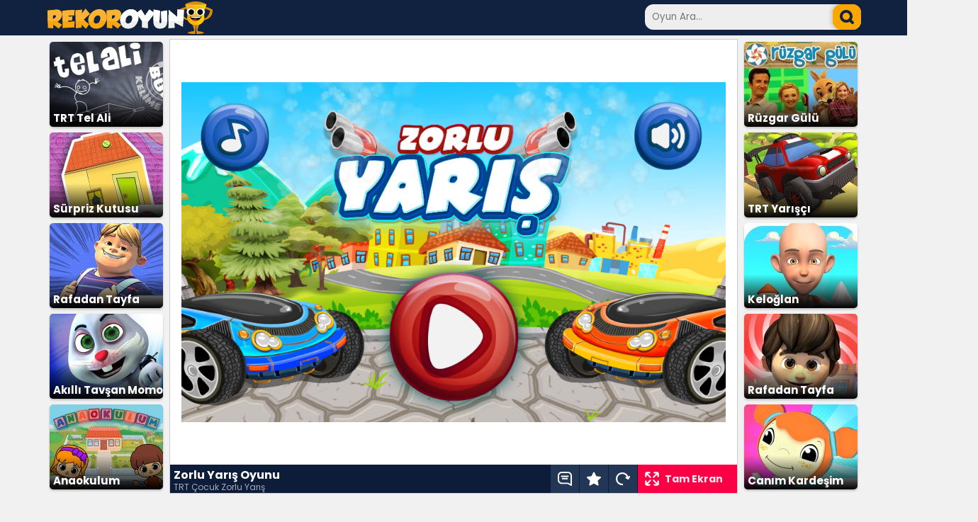

--- FILE ---
content_type: text/html; charset=UTF-8
request_url: https://www.rekoroyun.com/zorlu-yaris.html
body_size: 8834
content:
<!DOCTYPE html>
<html lang="tr-TR">
<head>
<title>Zorlu Yarış Oyunu Oyna</title>
<meta name="description" content="Zorlu yarış oyna ve TRT çocuk çizgi filmindeki gibi parkurdaki paraları topla. Arazi arabanı yeni parçalarla geliştirerek zorlu yarış oyunu oyna.">
<meta name="keyword" content="zorlu yarış oyna, zorlu yarış oyunu oyna, trt çocuk">
<meta charset="UTF-8">
<link rel="icon" type="image/x-icon" href="https://www.rekoroyun.com/fav-ico.png">
<link rel="image_src" href="https://www.rekoroyun.com/resim/zorlu-yaris.jpg">
<link rel="canonical" href="https://www.rekoroyun.com/zorlu-yaris.html">
<meta property="og:url" content="https://www.rekoroyun.com/zorlu-yaris.html">
<link rel="preconnect" href="https://fonts.googleapis.com">
<link rel="preconnect" href="https://fonts.gstatic.com" crossorigin>
<link href="https://fonts.googleapis.com/css2?family=Poppins:wght@400;500;700&display=swap" rel="stylesheet">
<meta name="viewport" content="width=device-width, initial-scale=1.00">
<link href="/style.css?ver=2.03" rel="stylesheet" type="text/css">
</head>
<body>
<div class="header">
<div class="header-ic">
	<div class="logo">
	<a href="https://www.rekoroyun.com/" title="Oyunlar"><img src="/img/logo.svg" height="46" width="233" alt="Oyunlar"></a>
	</div>
	<div class="search">
	<form method="get" action="https://www.rekoroyun.com/">
		<input type="text" class="ara-kutu" placeholder="Oyun Ara..." name="ara" id="ara">
		<input type="submit" class="ara-button" aria-label="arama" value="">
	</form>
	</div>
</div>
</div>
<div class="main">
<div class="oyun">
	<div class="oyun-encok left">
		<ul class="oyun-liste benzer">
	<li class="oyun-kutu"><a href="/trt-tel-ali.html" title="TRT Tel Ali"><img src="/resim/160/trt-tel-ali.jpg" alt="TRT Tel Ali Oyna" width="160" height="120" ><span class="shadow"></span><span>TRT Tel Ali</span></a></li>
	<li class="oyun-kutu"><a href="/surpriz-kutusu.html" title="Sürpriz Kutusu"><img src="/resim/160/surpriz-kutusu.jpg" alt="Sürpriz Kutusu Oyna" width="160" height="120" ><span class="shadow"></span><span>Sürpriz Kutusu</span></a></li>
	<li class="oyun-kutu"><a href="/rafadan-tayfa-mahalle-meselesi.html" title="Rafadan Tayfa Mahalle Meselesi"><img src="/resim/160/rafadan-tayfa-mahalle-meselesi.jpg" alt="Rafadan Tayfa Mahalle Meselesi Oyna" width="160" height="120" ><span class="shadow"></span><span>Rafadan Tayfa Mahalle Meselesi</span></a></li>
	<li class="oyun-kutu"><a href="/akilli-tavsan-momo.html" title="Akıllı Tavşan Momo"><img src="/resim/160/akilli-tavsan-momo.jpg" alt="Akıllı Tavşan Momo Oyna" width="160" height="120" ><span class="shadow"></span><span>Akıllı Tavşan Momo</span></a></li>
	<li class="oyun-kutu"><a href="/anaokulum.html" title="Anaokulum"><img src="/resim/160/anaokulum.jpg" alt="Anaokulum Oyna" width="160" height="120" ><span class="shadow"></span><span>Anaokulum</span></a></li>
</ul>	</div>
	<div class="oyun-ekran">
		<div id="game-container">
					<iframe id="oyun" title="oyun" src=" https://cdn-o.pr.trt.com.tr/games/guncel-zorluyaris/index.html" width="800" height="600" allow="autoplay" referrerpolicy="strict-origin-when-cross-origin" allowfullscreen></iframe>
		
			<script type="2c434e22eceb79edc8de8620-text/javascript">
			function frameBoyut(){
				var oran;
				oran=document.getElementById('oyun').offsetWidth/1000;
				if(document.getElementById('oyun').offsetWidth>1000)oran=document.getElementById('oyun').offsetHeight/750;
				var fra = document.getElementById('oyun');
				fra.style.width='1000px';
				fra.style.height='750px';
				fra.style.transform ='scale('+oran+')';
				fra.style.transformOrigin = '0 0';
				fra.style.marginLeft=0;
				if(oran*1000>800)fra.style.marginLeft=((document.getElementById('oyun').offsetWidth-(fra.offsetWidth*oran))/2)+'px';
				fra.style.marginTop='0px';
			}
			frameBoyut();
			window.addEventListener('resize', frameBoyut);

			</script>
					</div>
		<div class="oyun-alt">
			<div class="oyun-bilgi">
				<h1>Zorlu Yarış Oyunu</h1>
								<span>TRT Çocuk Zorlu Yarış</span>
							</div>
			<div class="oyun-buttons">
				<a href="#yorumlar"><div class="yorumlar" title="Yorumlar"></div></a>
				<div class="kaydet" onclick="if (!window.__cfRLUnblockHandlers) return false; setCookie('rekoroyun-kayit','625',365)" title="Favorilere Ekle / Çıkart" data-cf-modified-2c434e22eceb79edc8de8620-=""></div>
				<div class="yenile" onclick="if (!window.__cfRLUnblockHandlers) return false; document.getElementById('oyun').src += ''" title="Oyunu Yeniden Başlat" data-cf-modified-2c434e22eceb79edc8de8620-=""></div>
				<div class="full" onclick="if (!window.__cfRLUnblockHandlers) return false; tam_ekran()" title="Tam Ekran Yap" data-cf-modified-2c434e22eceb79edc8de8620-="">Tam Ekran</div>
			</div>
		</div>
	</div>
	<div class="oyun-encok right">
		<ul class="oyun-liste benzer">
	<li class="oyun-kutu"><a href="/ruzgar-gulu.html" title="Rüzgar Gülü"><img src="/resim/160/ruzgar-gulu.jpg" alt="Rüzgar Gülü Oyna" width="160" height="120" ><span class="shadow"></span><span>Rüzgar Gülü</span></a></li>
	<li class="oyun-kutu"><a href="/trt-yarisci.html" title="TRT Yarışçı"><img src="/resim/160/trt-yarisci.jpg" alt="TRT Yarışçı Oyna" width="160" height="120" ><span class="shadow"></span><span>TRT Yarışçı</span></a></li>
	<li class="oyun-kutu"><a href="/keloglan.html" title="Keloğlan"><img src="/resim/160/keloglan.jpg" alt="Keloğlan Oyna" width="160" height="120" ><span class="shadow"></span><span>Keloğlan</span></a></li>
	<li class="oyun-kutu"><a href="/rafadan-tayfa.html" title="Rafadan Tayfa"><img src="/resim/160/rafadan-tayfa.jpg" alt="Rafadan Tayfa Oyna" width="160" height="120" ><span class="shadow"></span><span>Rafadan Tayfa</span></a></li>
	<li class="oyun-kutu"><a href="/canim-kardesim.html" title="Canım Kardeşim"><img src="/resim/160/canim-kardesim.jpg" alt="Canım Kardeşim Oyna" width="160" height="120" ><span class="shadow"></span><span>Canım Kardeşim</span></a></li>
</ul>	</div>
	<div class="reklam-1150x300">
		<script async src="https://pagead2.googlesyndication.com/pagead/js/adsbygoogle.js?client=ca-pub-1016383332489375" crossorigin="anonymous" type="2c434e22eceb79edc8de8620-text/javascript"></script>
<!-- rekoroyun.com - 1150x300 -->
<ins class="adsbygoogle"
     style="display:inline-block;width:1150px;height:300px"
     data-ad-client="ca-pub-1016383332489375"
     data-ad-slot="5706726704"></ins>
<script type="2c434e22eceb79edc8de8620-text/javascript">
     (adsbygoogle = window.adsbygoogle || []).push({});
</script>	</div>
	<div class="nasil-oynanir">
		<h2>Zorlu Yarış Oyunu Nasıl Oynanır ?</h2>
		<div class="metin"><p>Zorlu yarış oyunu bilgisayarda yön tuşları ve "SPACE" boşluk bırakma tuşuyla oynanıyor. Sağ sol yön tuşuyla aracı ileri geri hareket ettirin. Yukarı ve aşağı yön tuşlarıyla araba havadayken dengesini sağlayın. Boşluk bırakmayla nitro hızı açarak arabanın iki kat daha hızlı gitmesini sağlayın. Aynı işlemleri cep telefonlarında ve mobil tabletlerde ise ekranın alt tarafında bulunan butonlarla yapıyorsunuz.</p>

<p>Yolda bulunan engeller ve tuzakların üzerinden atlamanız gerekiyor. Parkurda bulunan sarı renkteki altınları yoplayarak kasanızda para toplayın. Bu paralar ile menü sayfasına gelip ekranın sol tarafında bulunan garajdan aracınızın kaportasını, motorunu, şanzumanını, tepe lambası, korna ve tekerlerini geliştiriyorsunuz. Her bölümde arabanıza yeni bir özellik ekleyerek trt çocuk zorlu yarış oyunu oynamaya devam edin. Bu sayede ilerleyen bölümlerde karşınıza çıkan daha zor parkurları daha kolay ve çabuk tamamlayabilirsiniz.</p>
</div>
	</div>
		<div class="yorumlar">
	<div id="yorumlar">
	<span class="yorum-baslik">Yorumlar (102)</span>
			<div>
            <span class="u">skıbıdı</span>
            <span class="m">COK GUZEL
</span>
            <span class="t">06 Temmuz 2024, 09:30</span>
        </div>
				<div>
            <span class="u">epes patos sungers</span>
            <span class="m"> muqemmel</span>
            <span class="t">22 Ocak 2024, 10:21</span>
        </div>
				<div>
            <span class="u">enes patos </span>
            <span class="m">guzel</span>
            <span class="t">30 Mayıs 2023, 14:31</span>
        </div>
				<div>
            <span class="u">ENES BATUR</span>
            <span class="m">COK GUZEL MUKEMMEL </span>
            <span class="t">06 Nisan 2023, 15:03</span>
        </div>
				<div>
            <span class="u">bruhistan</span>
            <span class="m">mükemmel bir oyun bu arada youtube kanalıma abone olabilirsiniz (kanal adı: bruhistan)
</span>
            <span class="t">07 Mayıs 2022, 11:49</span>
        </div>
				<div>
            <span class="u">bruhistan</span>
            <span class="m">mükemmel</span>
            <span class="t">07 Mayıs 2022, 11:48</span>
        </div>
				<div>
            <span class="u">rahul</span>
            <span class="m">guzel</span>
            <span class="t">13 Mart 2022, 06:24</span>
        </div>
				<div>
            <span class="u">black</span>
            <span class="m">defne aysa bende beğendim ama gide gide zorlaşıyor ya olduğum zaman çok sinirleniyorum resmen gıcık oluyorum...</span>
            <span class="t">10 Ocak 2022, 11:08</span>
        </div>
				<div>
            <span class="u">emre</span>
            <span class="m">muhteşem oyun abarttım galiba
</span>
            <span class="t">24 Aralık 2021, 09:33</span>
        </div>
				<div>
            <span class="u">gerçek enes batur</span>
            <span class="m">olum ben böyle güzel oyun istiyom  ben</span>
            <span class="t">13 Ekim 2021, 20:48</span>
        </div>
				<div>
            <span class="u">elif</span>
            <span class="m">süper oyun
</span>
            <span class="t">04 Temmuz 2021, 12:25</span>
        </div>
				<div>
            <span class="u">fikirci</span>
            <span class="m">şahane
mükemmel
harika...</span>
            <span class="t">23 Mayıs 2021, 21:30</span>
        </div>
				<div>
            <span class="u">defne asya</span>
            <span class="m">ben çok beyendim siz beyendiniz mi?
</span>
            <span class="t">23 Mayıs 2021, 07:45</span>
        </div>
				<div>
            <span class="u">baris g</span>
            <span class="m">cök güzel gardascigim pugb ya bekliyöm seni yagiz
</span>
            <span class="t">21 Mayıs 2021, 10:45</span>
        </div>
				<div>
            <span class="u">ben fero</span>
            <span class="m">cok guser oyun</span>
            <span class="t">23 Nisan 2021, 19:27</span>
        </div>
				<div>
            <span class="u">emre</span>
            <span class="m">ama çok güzel
	11.bölüm baya zor</span>
            <span class="t">19 Nisan 2021, 05:09</span>
        </div>
				<div>
            <span class="u">ahmet</span>
            <span class="m">çok güzel</span>
            <span class="t">31 Mart 2021, 12:41</span>
        </div>
				<div>
            <span class="u">derya</span>
            <span class="m">oyunu bitirdim 11 sonra çok kolay para isteyen hep 11 yapar rahat 2000 lira çıkar
</span>
            <span class="t">25 Mart 2021, 12:20</span>
        </div>
				<div>
            <span class="u">NİLÜFER</span>
            <span class="m">KEŞKE HOPUSU DEDİĞİMİZ YERİ KENDİMİZ SÖYLESEK DAHA İYİOLUR
</span>
            <span class="t">20 Mart 2021, 15:05</span>
        </div>
				<div>
            <span class="u">Taha </span>
            <span class="m">süper</span>
            <span class="t">03 Mart 2021, 12:21</span>
        </div>
				<div>
            <span class="u">furkan yaman </span>
            <span class="m">bence gta 5 bu ayunu 1000 basar bu oyun berbat</span>
            <span class="t">02 Mart 2021, 07:21</span>
        </div>
				<div>
            <span class="u">sinem</span>
            <span class="m">çok güzel</span>
            <span class="t">27 Şubat 2021, 10:02</span>
        </div>
				<div>
            <span class="u">YAĞİZ</span>
            <span class="m">HARİKA</span>
            <span class="t">25 Şubat 2021, 10:31</span>
        </div>
				<div>
            <span class="u">iklim </span>
            <span class="m">muhteşem</span>
            <span class="t">24 Şubat 2021, 18:10</span>
        </div>
				<div>
            <span class="u">affan </span>
            <span class="m">çok güzel bir oyun</span>
            <span class="t">20 Şubat 2021, 08:54</span>
        </div>
				<div>
            <span class="u">NAZLI</span>
            <span class="m">çok kolay
</span>
            <span class="t">20 Şubat 2021, 08:16</span>
        </div>
				<div>
            <span class="u">Emirhan KTG</span>
            <span class="m">ÇOK GÜZEL ABİ</span>
            <span class="t">18 Şubat 2021, 17:37</span>
        </div>
				<div>
            <span class="u">lawres</span>
            <span class="m">bu oyun cok guzeldı ama bıraz zor du
</span>
            <span class="t">12 Şubat 2021, 09:42</span>
        </div>
				<div>
            <span class="u">elif</span>
            <span class="m">trt çocuk oyunlarının hepsi harika buda hem zor hemde güzel bir oyun</span>
            <span class="t">11 Şubat 2021, 13:42</span>
        </div>
				<div>
            <span class="u">qarabag  azerbaycan !</span>
            <span class="m">süper
</span>
            <span class="t">04 Şubat 2021, 14:51</span>
        </div>
				<div>
            <span class="u">ali mert fırat</span>
            <span class="m">oyun çok güzel</span>
            <span class="t">02 Şubat 2021, 11:36</span>
        </div>
				<div>
            <span class="u">tamam</span>
            <span class="m">abi herşeyi tam yapıyom 2 yıldız veriyor ama yinede puanım 4.5 yıldız 9.5 puan</span>
            <span class="t">01 Şubat 2021, 12:43</span>
        </div>
				<div>
            <span class="u">damla nur </span>
            <span class="m">cok guzel bayıldım cok zor ama kazandım 10 numara 5 yıldız olmUS </span>
            <span class="t">26 Ocak 2021, 13:31</span>
        </div>
				<div>
            <span class="u">SEMA AKIŞ  </span>
            <span class="m">TRT ÇOCUK OYUNLARI TV GİBİ DEĞİL ZOR</span>
            <span class="t">25 Ocak 2021, 21:03</span>
        </div>
				<div>
            <span class="u">sanane</span>
            <span class="m">güzel</span>
            <span class="t">18 Ocak 2021, 12:24</span>
        </div>
				<div>
            <span class="u">minik</span>
            <span class="m">arkadaşlar oyun biraz beni zorluyor ama güzel 	çok iyi ama o kadar zor değildildi</span>
            <span class="t">16 Ocak 2021, 18:08</span>
        </div>
				<div>
            <span class="u">yavuz</span>
            <span class="m">oyun muhtesem ama zor demisler kolay
</span>
            <span class="t">11 Ocak 2021, 08:06</span>
        </div>
				<div>
            <span class="u">ismail</span>
            <span class="m">zor dediklerine bakmayın ya oyun hem çok güzel hemde kolay</span>
            <span class="t">08 Ocak 2021, 15:35</span>
        </div>
				<div>
            <span class="u">mert</span>
            <span class="m">çok zor ama finaline geldim





</span>
            <span class="t">07 Ocak 2021, 17:18</span>
        </div>
				<div>
            <span class="u">metin</span>
            <span class="m">güzel</span>
            <span class="t">06 Ocak 2021, 10:52</span>
        </div>
				<div>
            <span class="u">osman erdem </span>
            <span class="m">çok güzel </span>
            <span class="t">03 Ocak 2021, 18:58</span>
        </div>
				<div>
            <span class="u">RABİA</span>
            <span class="m">ÇOK ZOR!</span>
            <span class="t">30 Aralık 2020, 16:28</span>
        </div>
				<div>
            <span class="u">ENES</span>
            <span class="m">HARİKA</span>
            <span class="t">29 Aralık 2020, 15:08</span>
        </div>
				<div>
            <span class="u">peri</span>
            <span class="m">harika</span>
            <span class="t">28 Aralık 2020, 10:29</span>
        </div>
				<div>
            <span class="u">eren</span>
            <span class="m">hepsi cok güzeldi
</span>
            <span class="t">22 Aralık 2020, 08:50</span>
        </div>
				<div>
            <span class="u">BERRU</span>
            <span class="m">ÇOK KOLAY ZORLU YARIŞ DEDİKLERİNE BAKMAYIN</span>
            <span class="t">16 Aralık 2020, 05:30</span>
        </div>
				<div>
            <span class="u">furkan</span>
            <span class="m">süper baba
</span>
            <span class="t">09 Aralık 2020, 16:18</span>
        </div>
				<div>
            <span class="u">enes </span>
            <span class="m">bayıldım</span>
            <span class="t">04 Aralık 2020, 14:05</span>
        </div>
				<div>
            <span class="u">azerbaycan =turkuye</span>
            <span class="m">oyun cok guzel</span>
            <span class="t">09 Kasım 2020, 16:59</span>
        </div>
				<div>
            <span class="u">İrem</span>
            <span class="m">Harika</span>
            <span class="t">18 Ekim 2020, 16:39</span>
        </div>
				<div>
            <span class="u">cemre</span>
            <span class="m">iyi
</span>
            <span class="t">10 Ekim 2020, 10:14</span>
        </div>
				<div>
            <span class="u">NERMIN AZERI</span>
            <span class="m">guzel sevdim</span>
            <span class="t">07 Ekim 2020, 10:32</span>
        </div>
				<div>
            <span class="u">sarper</span>
            <span class="m">guzel</span>
            <span class="t">28 Ağustos 2020, 17:10</span>
        </div>
				<div>
            <span class="u">Duru</span>
            <span class="m">Bu oyun güzel.</span>
            <span class="t">13 Ağustos 2020, 15:21</span>
        </div>
				<div>
            <span class="u">kgan</span>
            <span class="m">güzel

</span>
            <span class="t">11 Ağustos 2020, 13:15</span>
        </div>
				<div>
            <span class="u">musa masalli</span>
            <span class="m">cok iyi  bir oyun</span>
            <span class="t">25 Temmuz 2020, 09:42</span>
        </div>
				<div>
            <span class="u">ELTON CAVIDAN</span>
            <span class="m">is the locked troy</span>
            <span class="t">25 Temmuz 2020, 05:18</span>
        </div>
				<div>
            <span class="u">perihan taş</span>
            <span class="m">mert abicim başka oynayabilirsin</span>
            <span class="t">03 Temmuz 2020, 19:50</span>
        </div>
				<div>
            <span class="u">Bertuğ</span>
            <span class="m">çok  güzel  harika</span>
            <span class="t">29 Haziran 2020, 14:17</span>
        </div>
				<div>
            <span class="u">ayla</span>
            <span class="m">иунутвшь</span>
            <span class="t">27 Haziran 2020, 08:05</span>
        </div>
				<div>
            <span class="u">xuraman 01 </span>
            <span class="m">oyun çok güzel</span>
            <span class="t">27 Haziran 2020, 07:19</span>
        </div>
				<div>
            <span class="u">mert</span>
            <span class="m">benim açılmıyor bu bende bozuk</span>
            <span class="t">23 Haziran 2020, 10:05</span>
        </div>
				<div>
            <span class="u">oyunu seven</span>
            <span class="m">benim tablette olan oyunun ta kendisi</span>
            <span class="t">01 Haziran 2020, 15:32</span>
        </div>
				<div>
            <span class="u">enes</span>
            <span class="m">oyun çok güzel arkadaşlar herkese tavsiye ederim bu oyunu</span>
            <span class="t">29 Mayıs 2020, 19:35</span>
        </div>
				<div>
            <span class="u">Eyüp</span>
            <span class="m">çok güzel
</span>
            <span class="t">29 Mayıs 2020, 09:56</span>
        </div>
				<div>
            <span class="u">ben</span>
            <span class="m">ben zorlu yarışı çok severim zorlu yarış dedikleri hiç de zor değildi aksine tam tersine kolay.</span>
            <span class="t">28 Mayıs 2020, 06:10</span>
        </div>
				<div>
            <span class="u">yasin enes </span>
            <span class="m">oyun efsane benim zekamı geliştiriyor</span>
            <span class="t">16 Mayıs 2020, 18:21</span>
        </div>
				<div>
            <span class="u">ENES</span>
            <span class="m">oyun çok güzel arkadaşlar herkese tavsiye ederim bu oyunu</span>
            <span class="t">07 Mayıs 2020, 14:30</span>
        </div>
				<div>
            <span class="u">alaçatı </span>
            <span class="m">ben bu arabayla dünyayı gezip gelirim şak şak</span>
            <span class="t">27 Nisan 2020, 18:37</span>
        </div>
				<div>
            <span class="u">bebe</span>
            <span class="m">param 4000 oldu</span>
            <span class="t">26 Nisan 2020, 18:38</span>
        </div>
				<div>
            <span class="u">efe   taha</span>
            <span class="m">acayip  harika  oyun</span>
            <span class="t">13 Mart 2020, 18:24</span>
        </div>
				<div>
            <span class="u">umut  can</span>
            <span class="m">mükenmel bir oyun</span>
            <span class="t">21 Ocak 2020, 14:10</span>
        </div>
				<div>
            <span class="u">arif</span>
            <span class="m">çok iyi olmuş</span>
            <span class="t">12 Ocak 2020, 12:29</span>
        </div>
				<div>
            <span class="u">araba oyunu delisi</span>
            <span class="m">much beautiful
thank you</span>
            <span class="t">11 Ocak 2020, 11:54</span>
        </div>
				<div>
            <span class="u">güzin</span>
            <span class="m">ben bu oyunu oynadım
</span>
            <span class="t">23 Aralık 2019, 14:55</span>
        </div>
				<div>
            <span class="u">Azər</span>
            <span class="m">güzel oyun</span>
            <span class="t">08 Ekim 2019, 16:06</span>
        </div>
				<div>
            <span class="u">samet</span>
            <span class="m">oyun çok güzel size de tavsiye ederi hiç ellemeyin sadece izleyin ben yaptım on bine geldim çokgüzel arabaaldım
</span>
            <span class="t">04 Ekim 2019, 13:04</span>
        </div>
				<div>
            <span class="u">Emrecan</span>
            <span class="m">fıstık gibi oyun oynayın
</span>
            <span class="t">11 Temmuz 2019, 21:11</span>
        </div>
				<div>
            <span class="u">salman2010</span>
            <span class="m">benim icin iyi diyil ama guzel</span>
            <span class="t">19 Haziran 2019, 13:57</span>
        </div>
				<div>
            <span class="u">sema</span>
            <span class="m">cok guzel</span>
            <span class="t">18 Haziran 2019, 20:53</span>
        </div>
				<div>
            <span class="u">aidə</span>
            <span class="m">guzel oyun</span>
            <span class="t">09 Haziran 2019, 10:52</span>
        </div>
				<div>
            <span class="u">Venus</span>
            <span class="m">cok begendim ya ben oyunu oynain bende</span>
            <span class="t">06 Haziran 2019, 19:23</span>
        </div>
				<div>
            <span class="u">FURKAN</span>
            <span class="m">Abi çok güzel oyun valla</span>
            <span class="t">26 Mayıs 2019, 14:40</span>
        </div>
				<div>
            <span class="u">ayaz</span>
            <span class="m">oyun çık güzel ama 8. bölümü geçemedim</span>
            <span class="t">22 Nisan 2019, 19:35</span>
        </div>
				<div>
            <span class="u">gdnxfn</span>
            <span class="m">çok sakma bir oyun</span>
            <span class="t">15 Nisan 2019, 14:12</span>
        </div>
				<div>
            <span class="u">fsd</span>
            <span class="m">çok güzel</span>
            <span class="t">12 Nisan 2019, 13:06</span>
        </div>
				<div>
            <span class="u">tural</span>
            <span class="m">cok guzel benim tarzim bir oyun</span>
            <span class="t">31 Mart 2019, 15:48</span>
        </div>
				<div>
            <span class="u">ramazan berat </span>
            <span class="m">çok çok çok güzel ellerinden öpeyim</span>
            <span class="t">24 Mart 2019, 13:58</span>
        </div>
				<div>
            <span class="u">ramazan berat </span>
            <span class="m">çok güzel ellerine sağlık</span>
            <span class="t">19 Mart 2019, 21:03</span>
        </div>
				<div>
            <span class="u">fexri</span>
            <span class="m">cok guzel bir oyun
</span>
            <span class="t">09 Mart 2019, 18:25</span>
        </div>
				<div>
            <span class="u">samet </span>
            <span class="m">çok güzel</span>
            <span class="t">09 Mart 2019, 14:30</span>
        </div>
				<div>
            <span class="u">sezen</span>
            <span class="m">bu oyunu çok eğlenceli
</span>
            <span class="t">09 Mart 2019, 14:05</span>
        </div>
				<div>
            <span class="u">eren</span>
            <span class="m">çok güzel bir oyunu
</span>
            <span class="t">27 Şubat 2019, 08:37</span>
        </div>
				<div>
            <span class="u">gizli</span>
            <span class="m">oyun bildiğiniz harika</span>
            <span class="t">16 Şubat 2019, 20:53</span>
        </div>
				<div>
            <span class="u">görkem</span>
            <span class="m">bu oyun çok güzel
</span>
            <span class="t">07 Şubat 2019, 19:12</span>
        </div>
				<div>
            <span class="u">enes</span>
            <span class="m">Oyun çok güzel</span>
            <span class="t">29 Ocak 2019, 18:29</span>
        </div>
				<div>
            <span class="u"> ben  ahmet</span>
            <span class="m">yapanın  ellerinden  öpeyim   çok  güzel  oyunmuş</span>
            <span class="t">20 Ocak 2019, 18:03</span>
        </div>
				<div>
            <span class="u">kemal  can  durmaz</span>
            <span class="m">çok  güzel</span>
            <span class="t">17 Aralık 2018, 18:33</span>
        </div>
				<div>
            <span class="u">eren </span>
            <span class="m">la bu ne biçim oyun harika</span>
            <span class="t">10 Ekim 2018, 22:13</span>
        </div>
				<div>
            <span class="u">KEMAL</span>
            <span class="m">GÜZEL BİR OYUN LEYLAYA SELAMLAR</span>
            <span class="t">24 Haziran 2018, 19:10</span>
        </div>
				<div>
            <span class="u">batu</span>
            <span class="m">yapanın ellerinden operim cok guzel olmus</span>
            <span class="t">03 Kasım 2017, 19:11</span>
        </div>
				<div>
            <span class="u">CAVADOVA  RAMILE</span>
            <span class="m">COK GUZEL BIR OYUN MUHTESEM</span>
            <span class="t">11 Temmuz 2017, 14:32</span>
        </div>
			</div>
	<div id="yorum-yaz">
		<form name="yorum_form" id="yorum_form" action="#yorum-yaz" method="POST">
			<span class="yorum-baslik">
				<a id="yorumyaz"></a>Yorum Yaz 
			</span>
			<span>
				<input name="yorum_uye" id="yorum_uye" type="text"  placeholder="Lütfen adınızı girin." size="30" maxlength="50" aria-label="yorumcu">
				<input name="yorum_id" id="yorum_id" type="hidden" value="625">
			</span>
			<span>
				<textarea name="yorum_yorum" cols="78" rows="4" id="yorum_yorum"   placeholder="Lütfen mesajınızı yazın." aria-label="yorum"></textarea>
			</span>
			<span>
				<input name="gonder" id="yorum_gonder" type="submit" value="GÖNDER" onClick="if (!window.__cfRLUnblockHandlers) return false; return yorumgonder();" data-cf-modified-2c434e22eceb79edc8de8620-="">
			</span>
		</form>
    </div>
	</div>
	<script type="2c434e22eceb79edc8de8620-text/javascript">
	document.getElementById('yorum_form').addEventListener('submit', function(e) {
		e.preventDefault(); // Sayfa yenilenmesini engelle
		
		
		const isim = document.getElementById('yorum_uye').value.trim();
		const mesaj = document.getElementById('yorum_yorum').value.trim();

		// Basit doğrulama
		if (isim.length < 3) {
			alert('Lütfen en az 5 karakterlik bir isim girin.');
			return; // AJAX gönderimini durdur
		}

		if (mesaj.length < 10) {
			alert('Lütfen en az 10 karakterlik bir mesaj yazın.');
			return; // AJAX gönderimini durdur
		}

		// Form verilerini hazırla
		const formData = new FormData(this);

		// AJAX ile sunucuya gönder
		fetch('ajax/mesaj-kaydet.php', {
			method: 'POST',
			body: formData
		})
		.then(response => response.text()) // Sunucudan dönen yanıtı al
		.then(data => {
			// İstersen console.log(data) ile kontrol edebilirsin
			const yorumDiv = document.getElementById('yorum-yaz');
			yorumDiv.innerHTML = '<div style="text-align:center;"><p style="color: green;font-size: 14px;font-weight: bold;">Teşekkürler!.. Yorumunuz Gönderildi.</p><p>Yorumunuz, editörlerimiz tarafından incelendikten sonra sitede yayınlanacaktır.</p></div>';
		})
		.catch(error => {
			console.error('Hata oluştu:', error);
			alert('Yorum gönderilirken bir hata oluştu. Lütfen tekrar deneyin.');
		});
	});
	</script></div>
</div>
<div class="alt">
<div class="footer">	
	<div class="f-group">
		<span>Çok Oynananlar</span>
		<ul>
	<li><a href="/balon-patlatma.html" title="Balon Patlatma">Balon Patlatma</a></li>
	<li><a href="/okey.html" title="Okey">Okey</a></li>
	<li><a href="/101-okey.html" title="101 Okey">101 Okey</a></li>
	<li><a href="/akilli-cay-bardagi.html" title="Akıllı Çay Bardağı">Akıllı Çay Bardağı</a></li>
	<li><a href="/ates-ve-su.html" title="Ateş ve Su">Ateş ve Su</a></li>
		</ul>
	</div>
	<div class="f-group">
	
		<span>Yeni Eklenen Oyunlar</span>
		<ul>
	<li><a href="/bubble-trouble-2.html" title="Bubble Trouble 2 ">Bubble Trouble 2 </a></li>
	<li><a href="/2-dunya-savasi.html" title="2. Dünya Savaşı">2. Dünya Savaşı</a></li>
	<li><a href="/super-dovus.html" title="Süper Dövüş">Süper Dövüş</a></li>
	<li><a href="/dolphin-dash.html" title="Dolphin Dash">Dolphin Dash</a></li>
	<li><a href="/uzay-kosusu-2.html" title="Uzay Koşusu 2">Uzay Koşusu 2</a></li>
		</ul>
	</div>
	<div class="f-group">
		<span>Popüler Kategoriler</span>
		<ul>
	<li><a href="/araba-yarisi-oyunlari.html" title="Araba Yarışı Oyunları">Araba Yarışı Oyunları</a></li>
	<li><a href="/balon-patlatma-oyunlari.html" title="Balon Patlatma Oyunları">Balon Patlatma Oyunları</a></li>
	<li><a href="/giydirme-oyunlari.html" title="Giydirme Oyunları">Giydirme Oyunları</a></li>
	<li><a href="/mahjong-oyunlari.html" title="Mahjong Oyunları">Mahjong Oyunları</a></li>
	<li><a href="/savas-oyunlari.html" title="Savaş Oyunları">Savaş Oyunları</a></li>
		</ul>
	</div>
	<div class="f-group">
		<span>Diğer Linkler</span>
		<ul>
		<li><a href="/en-yeni-oyunlar.html" title="yeni oyunlar">Yeni Oyunlar</a></li>
		<li><a href="/en-guzel-oyunlar.html" title="en güzel oyunlar">En Güzel Oyunlar</a></li>
		<li><a href="/sitene-oyun-ekle.html" title="sitene oyun ekle">Sitene Oyun Ekle</a></li>
		<li><a href="/sayfa/gizlilik-politikasi/" title="gizlilik Politikası">Gizlilik Politikası</a></li>
		<li><a href="/sayfa/iletisim/" title="iletisim">İletişim</a></li>		
		</ul>
	</div>
</div>
<div class="site-info">
	<span>Copyright© 2008-2025 <a href="https://www.rekoroyun.com/" title="oyunlar">Rekor Oyun</a> - Tüm Hakları Saklıdır</span>
</div>
</div>
<div class="reklam-sabit-sol">
<script async src="https://pagead2.googlesyndication.com/pagead/js/adsbygoogle.js?client=ca-pub-1016383332489375" crossorigin="anonymous" type="2c434e22eceb79edc8de8620-text/javascript"></script>
<!-- Rekoroyun.com - 160x600 - sol -->
<ins class="adsbygoogle"
     style="display:inline-block;width:160px;height:600px"
     data-ad-client="ca-pub-1016383332489375"
     data-ad-slot="4711556843"></ins>
<script type="2c434e22eceb79edc8de8620-text/javascript">
     (adsbygoogle = window.adsbygoogle || []).push({});
</script></div>
<div class="reklam-sabit-sag">
<!-- Adhouse.pro - Rekoroyun.com - 160x600 -->
<script src="https://ad.adhouse.pro/221.js" async type="2c434e22eceb79edc8de8620-text/javascript"></script></div>

<!-- Adhouse.pro - Rekoroyun.com - 728x90 Sticky -->
<script src="https://ad.adhouse.pro/219.js" async type="2c434e22eceb79edc8de8620-text/javascript"></script>
 
<script type="2c434e22eceb79edc8de8620-text/javascript">
var elem = document.getElementById("game-container");
/* View in fullscreen */
function tam_ekran() {
	//if(navigator.userAgent.toLowerCase().indexOf('linux')==-1){
		if (elem.requestFullscreen) {
			elem.requestFullscreen();
		} else if (elem.mozRequestFullScreen) { /* Firefox */
			elem.mozRequestFullScreen();
		} else if (elem.webkitRequestFullscreen) { /* Chrome, Safari and Opera */
			elem.webkitRequestFullscreen();
		} else if (elem.msRequestFullscreen) { /* IE/Edge */
			elem.msRequestFullscreen();
		}
	//}	
}
function setCookie(cname, cvalue, exdays) {
  var d = new Date();
  var eski=getCookie(cname);
  var kont;
  kont=eski.split('#');
	for(i=0;i<=kont.length;i++){
		if(kont[i]==cvalue){
			alert("Bu oyun zaten kaydedilmiş.");
			kont="bosss";
		}
	}
  if(kont!="bosss"){
	  cvalue=cvalue+"#"+eski;
	  d.setTime(d.getTime() + (exdays*24*60*60*1000));
	  var expires = "expires="+ d.toUTCString();
	  //cvalue=""; //clear
	  document.cookie = cname + "=" + cvalue + ";" + expires + ";path=/";
	  alert("Oyun Kaydedildi! \nBu oyuna daha sonra 'Kayıtlı Oyunlar' sayfasından ulaşabilirsiniz.");
  }
}
function getCookie(cname) {
  var name = cname + "=";
  var decodedCookie = decodeURIComponent(document.cookie);
  var ca = decodedCookie.split(';');
  for(var i = 0; i <ca.length; i++) {
    var c = ca[i];
    while (c.charAt(0) == ' ') {
      c = c.substring(1);
    }
    if (c.indexOf(name) == 0) {
      return c.substring(name.length, c.length);
    }
  }
  return "";
}
var testx=document.getElementById("oyun").contentWindow;
var keys = {};
testx.addEventListener("keydown",
    function(e){
        keys[e.keyCode] = true;
        switch(e.keyCode){
            case 37: case 39: case 38:  case 40: // Arrow keys
            case 32: e.preventDefault(); break; // Space
            default: break; // do not block other keys
        }
    },
false);
testx.addEventListener('keyup',
    function(e){
        keys[e.keyCode] = false;
    },
false);
</script>
<!-- Google tag (gtag.js) -->
<script async src="https://www.googletagmanager.com/gtag/js?id=G-YRPFNEND18" type="2c434e22eceb79edc8de8620-text/javascript"></script>
<script type="2c434e22eceb79edc8de8620-text/javascript">
  window.dataLayer = window.dataLayer || [];
  function gtag(){dataLayer.push(arguments);}
  gtag('js', new Date());

  gtag('config', 'G-YRPFNEND18');
</script>
<script src="/cdn-cgi/scripts/7d0fa10a/cloudflare-static/rocket-loader.min.js" data-cf-settings="2c434e22eceb79edc8de8620-|49" defer></script><script defer src="https://static.cloudflareinsights.com/beacon.min.js/vcd15cbe7772f49c399c6a5babf22c1241717689176015" integrity="sha512-ZpsOmlRQV6y907TI0dKBHq9Md29nnaEIPlkf84rnaERnq6zvWvPUqr2ft8M1aS28oN72PdrCzSjY4U6VaAw1EQ==" data-cf-beacon='{"version":"2024.11.0","token":"e8b95b838da746f290574919cfd8c381","r":1,"server_timing":{"name":{"cfCacheStatus":true,"cfEdge":true,"cfExtPri":true,"cfL4":true,"cfOrigin":true,"cfSpeedBrain":true},"location_startswith":null}}' crossorigin="anonymous"></script>
</body>
</html>

--- FILE ---
content_type: text/html
request_url: https://cdn-o.pr.trt.com.tr/games/guncel-zorluyaris/index.html
body_size: 573
content:
<!DOCTYPE html>
<html lang="en-us">
  <head>
    <meta charset="utf-8">
    <meta http-equiv="Content-Type" content="text/html; charset=utf-8">
    <title>TRT Çocuk| TRT Zorlu Yarış</title>
    <link rel="shortcut icon" href="TemplateData/favicon.ico">
    <link rel="stylesheet" href="TemplateData/style.css">
    <script src="TemplateData/UnityProgress.js"></script>
    <script src="Build/UnityLoader.js"></script>
    <script>
      var unityInstance = UnityLoader.instantiate("unityContainer", "Build/zorluyaris.json", {onProgress: UnityProgress});
    </script>
  </head>
  <body>
    <div class="webgl-content">
      <div id="unityContainer" style="width: 960px; height: 600px"></div>
      
    </div>
  </body>
</html>


--- FILE ---
content_type: text/html; charset=utf-8
request_url: https://www.google.com/recaptcha/api2/aframe
body_size: 267
content:
<!DOCTYPE HTML><html><head><meta http-equiv="content-type" content="text/html; charset=UTF-8"></head><body><script nonce="O4B-il78ApZsLl5EvMO_Gw">/** Anti-fraud and anti-abuse applications only. See google.com/recaptcha */ try{var clients={'sodar':'https://pagead2.googlesyndication.com/pagead/sodar?'};window.addEventListener("message",function(a){try{if(a.source===window.parent){var b=JSON.parse(a.data);var c=clients[b['id']];if(c){var d=document.createElement('img');d.src=c+b['params']+'&rc='+(localStorage.getItem("rc::a")?sessionStorage.getItem("rc::b"):"");window.document.body.appendChild(d);sessionStorage.setItem("rc::e",parseInt(sessionStorage.getItem("rc::e")||0)+1);localStorage.setItem("rc::h",'1764702610807');}}}catch(b){}});window.parent.postMessage("_grecaptcha_ready", "*");}catch(b){}</script></body></html>

--- FILE ---
content_type: text/css
request_url: https://www.rekoroyun.com/style.css?ver=2.03
body_size: 4206
content:
body{
	margin:0px;
	background:#f1f1f1;
	font-family: Poppins,sans-serif;
}
iframe {overflow:hidden;border:none;}
a, 
a:link, 
a:active, 
a:visited{color:#FFF; text-decoration:none;}
a:hover{color:#ffa900; text-decoration:none;}
h1{margin:0px; padding:0px; display:inline-block; font-size:18px;}
h2{margin:0px; padding:0px; display:inline-block; font-size:18px;}
h3{
	padding:0px;
	margin:0px;
	color: #ffb117;
	display: block;
    font-weight: bold;
	text-shadow: 0 -1px 1px #000;
}
span{
	display:block;
	margin:0px;
	padding:0px;
}
.bg-sari{
	background:#ffa900;
}
.bg-yesil{
	background:#009c6c;
}
.bg-mor{
	background:#8700ff;
}
.bg-turuncu{
	background:#ff5400;
}
.bg-mavi{
	background:#7a00ff;
}
.g8{
	width:790px;
}
.baslik{
    position: relative;
    margin: 5px 0 0px 0;
    font-weight: bold;
    font-size: 20px;
    color: #112240;
    height: 31px;
    line-height: 31px;
}
.baslik a{
	display: inline-block;
    font-weight: 500;
    position: absolute;
    font-size: 12px;
    color: #fff;
    right: 0px;
    padding: 5px 10px;
    margin-right: 4px;
    border-radius: 5px;
    line-height: 20px;
    background: linear-gradient(90deg,rgba(17, 34, 64, 1) 0%, rgba(95, 114, 166, 1) 100%);
	box-shadow: 0px 3px 6px #55689980;
}
.beyaz{
	color:#FFF;
}
.header{
	width:100%;
	height:50px;
	display:inline-block;
	background:#112240;
}
.header-ic{
	margin: 0 auto;
	width:1150px;
	height:50px;
}
.logo{
	display:inline-block;
	padding: 2px;	
}
.ara-kutu {
    background-color: #eee;
    padding: 10px 30px 10px 10px;
    border: 0;
    width: 305px;
    height: 36px;
    color: #333;
    float: left;
    border-radius: 12px;
    box-sizing: border-box;
	font-family: Poppins,sans-serif;
}
.ara-button{
    float: left;
    border: 0;
    background: url(img/search.svg) no-repeat, #fba700;
    background-position: center;
	background-size: 50%;
    position: relative;
    margin-left: -40px;
    margin-top: 0px;
    width: 40px;
    height: 36px;
    border-radius: 12px;
    box-shadow: -3px 0px 5px #0002;
}
.search{
	float:right;
	margin: 6px auto 0 auto;
}
.main{
	margin: 0 auto 0 auto;
	width:1150px;
	overflow:hidden;
}
.naviga{
	margin: 0px 0px 0px 0px;
	width:185px;
	float:left;
}
.naviga ul{
	list-style:none;
	margin:0px;
	padding:0px;
}
.naviga li{
    height: 28px;
    background: #92003d;
    font-weight: 500;
    font-size: 15px;
    color: #fff;
    text-shadow: 0 1px 1px #000;
    padding: 5px 0px 0px 10px;
    margin: 5px;
    border-radius: 5px;
}
.naviga ul li.ozel{
	padding:5px 0 0 30px;
	border-bottom: 1px solid #112240;
}

.naviga ul li.icon-son{
	background:#112240 url("img/kat-son.svg") no-repeat 3px center;
	background-size: auto 65%;
}
.naviga ul li.icon-fav{
	background:#112240 url("img/kat-fav.svg") no-repeat 3px center;
	background-size: auto 65%;
}
.naviga ul li.icon-tum{
	background:#112240 url("img/kat-tum.svg") no-repeat 3px center;
	background-size: auto 65%;
}
.naviga ul li.icon-nasil{
	background:#112240 url("img/kat-nasil.svg") no-repeat 3px center;
	background-size: auto 65%;
}
.naviga ul li a{
	display:block;
}

.content{
	margin: 0px 0px 0px 10px;
	float:left;
	width:955px;
}
.slayt-div{
	overflow:hidden;
}
.slayt{
	margin:5px;
	float:left;
	position:relative;
}
.slayt img{
	-webkit-border-radius: 0px;
    -moz-border-radius: 0px;
    border-radius: 0px;
}
.slayt span{
	display:inline-block;
	position:absolute;
	bottom:0px;
	left:0px;
	right:0px;
	background-color:#000;
	opacity:0.8;
	padding:8px;
	text-align: center;
	font-weight: bold;
    font-size: 15px;
    color: #fff;
}
.slayt:hover span{
	cursor:pointer;
	color:#333;
	background-color:#ffa900;
}
.s0{
	width:400px;
	height:300px;
}
.s1{
	width:195px;
	height:145px;
}
.uyari-flash{
	margin:150px 0px 0px 120px;
	padding:20px 0px 0px 0px;
	border:1px solid #999;
	width:500px;
	height:300px;
	text-align:center;
	background:#aaf;
}
.oyun{
	margin:0px auto 0px auto;
	width:1150px;
	overflow:hidden;
}
.oyun-ekran{
	padding:0px;
	background:#fff;
	border:1px solid #ccc;
	width:800px;
	height:640px;
	float:left;
	font-size:0;
	margin-left:4px;
}
.oyun-pencere{
	width:800px;
	height:600px;
	display:block;
	overflow:hidden;
}
.oyun-encok{
	width:170px;
}
.left{
	float:left;	
}
.right{
	float:right;	
}
.oyun-encok h2{
	background:#0C1C39;
	width:100%;
	color:#fff;
	font-weight: bold;
    font-size: 15px;
	text-align:center;
	padding:7px;
	margin:0;
	text-shadow: 0 1px 1px #000;
	display:none;
}
.oyun-aciklama{
	font-size: 14px;
	padding:20px;
	color: #fff;
}
.oyun-aciklama h1{
	color:#fff;
}
.oyun-aciklama span{
	color: #333;
	font-size: 13px;
}
.oyun-aciklama1{
	font-size: 14px;
	padding:10px;
	background: #fff;
	box-shadow: 0px 2px 3px 0px rgba(0,0,0,0.2);
}
.oyun-aciklama1 h1{
	color:#92003d;
}
.oyun-aciklama1 span{
	color: #333;
	font-size: 13px;
}

.nasil-oynanir{
	margin:15px 0px 0px 0px;
	padding:10px;
	display:inline-block;
	width:1148px;
	background: #fff;
	box-shadow: 0px 2px 3px 0px rgba(0,0,0,0.2);
	box-sizing:border-box;
	border-radius: 5px;
}
.nasil-oynanir h2{
	color:#fe5e41;
}
.nasil-oynanir .metin{
	color: #333;
	font-size: 14px;
}
.nasil-oynanir h3{
	color: #333;
	font-size: 16px;
	text-shadow: none;
}
.oyun-liste{
	overflow:hidden;
	margin: 0 0 10px 0;
	padding:0;
}
.benzer li{
	width:160px;
	height:120px;
	margin:4px 5px;
}
.oyun-kutu{
	position:relative;
	width:180px;
	height:135px;
	float:left;
	margin:5px;
	border-radius:5px;
	overflow:hidden;
	background: #fff;
    color: #fff;
	-webkit-box-shadow: 0px 2px 3px 0px rgba(0,0,0,0.2);
	-moz-box-shadow: 0px 2px 3px 0px rgba(0,0,0,0.2);
	box-shadow: 0px 2px 3px 0px rgba(0,0,0,0.2);
}
.oyun-kutu:hover{
	cursor:pointer;
	color: #ffa900;
}
.oyun-kutu img{
	transition: transform .5s ease;
}
.oyun-kutu img:hover{
		transform: scale(1.2);
}
.oyun-kutu span{
	position: absolute;
	bottom: 0;
	padding-left:5px;
    font-weight: bold;
    height: 25px;
    line-height: 25px;
    font-size: 15px;
    text-align: left;
    overflow: hidden;
}
.oyun-kutu .shadow{
	position: absolute;
    background-image: linear-gradient(to bottom,rgba(0,0,0,0),rgba(0,0,0,1));
	pointer-events: none;
	height: 40%;
	bottom:0;
	left:0;
	right:0;
}
.ilk-slayt{
	width:370px;
	height:280px;
}
.alt{
    width: 1150px;
    background: #112240;
    margin: 20px auto;
    border-radius: 10px;
}
.site-info{
    text-align: center;
    padding: 10px;
}
.site-info span{
    font-size: 11px;
    color: #fff;
    padding: 0 5px;
    position: relative;
}
.f-group{
	width:255px;
	float:left;
	margin: 10px 0 0 30px; 
}
.footer{
	overflow:hidden;
}
.footer ul{
	display:inline-block;
	padding:5px 0 0 0;
	margin:0;
}
.footer li{
	font-size:13px;
    margin: 0;
    padding: 0px 0px 5px 0px;
	min-height:25px;
	line-height:25px;
	display:inline-block;
	width:100%;
}
.alt hr{
    height: 0;
    border: 0;
    border-top: 1px solid #404e65;
}
.f-group span{
	padding:0px;
	margin:0px;
	color: #ffb117;
	display: block;
    font-weight: bold;
	text-shadow: 0 -1px 1px #000;
}
#about{
    margin: 10px auto;
    color: #333;
    font-size: 13px;
}
.yukleniyor{
	display:none;
	visibility:hidden; 
	width:350px;
	height:400pz;
	margin: 100px 200px 0px auto;
	padding: 5px;
	text-align:center;
}
.yukleniyor-bar-dis{
	background:#CCCCCC;
	width:200px;
	height:20px;
	border:1px solid #AAA; 
	text-align:left;
	margin: 0px auto 0px auto;
}
.yukleniyor-bar{
	background:#0066FF;
	width:1px;
	height:20px;
}
.text-yukleniyor{
	padding:15px 0px 5px 0px;
	font-weight: bold;
    font-size: 15px;
    color: #333;
	display:inline-block;
}
.text-yukleniyor-mini{
    font-size: 13px;
    color: #555;
}
.yuzde{
	font-weight: bold;
    font-size: 25px;
    color: #000;
	display:inline-block;
	padding:15px 0px 5px 0px;
}
#yorumlar{
	font-size:14px;
	width:1148px;
	max-height:600px;
	overflow-x:hidden;
	overflow-y:auto;
	margin:10px 0px 10px 0px;
	float:left;
	background-color:#fff;
	box-shadow: 0px 2px 3px 0px rgba(0,0,0,0.2);
	box-sizing:border-box;
	border-radius: 5px;
}
.yorum-uyari{
	margin: 5px;
	display: block;
	text-align: center;
    font-size: 14px;
    color: #D55;
	line-height:25px;
}
#yorumlar div{
    margin: 10px;
    display: block;
    padding: 10px;
    border: 1px solid  #DCDCDC;
    border-radius: 5px;
}

#yorumlar div:nth-child(odd){
    background: linear-gradient(90deg,rgba(255, 255, 255, 1) 0%, rgba(245, 245, 245, 1) 100%);	
}

#yorumlar div:nth-child(even){
	background: linear-gradient(90deg,rgba(245, 245, 245, 1) 0%, rgba(255, 255, 255, 1) 100%);
}

.yorum-baslik{
    font-size: 18px;
    font-weight: bold;
    color: #fe5e41;
    padding: 10px 10px 5px 10px;
    position: sticky;
    top: 0;
    background: #fff;
}

#yorumlar span.u{
	font-weight:bold;
	color:#006699;
	display: block;
	font-size: 15px;
}
#yorumlar span.m{
	display: block;
	
}
#yorumlar span.t{
	color:#666666;
	font-size:10px;
	display: block;
}
#yorum-yaz{
	font-size:14px;
	padding:10px;
	width:1148px;
	margin:10px 0px 10px 0px;
	float:left;
	background-color:#fff;
	box-shadow: 0px 2px 3px 0px rgba(0,0,0,0.2);
	box-sizing:border-box;
	border-radius: 5px;
}
#yorum-yaz form{
	margin:0;
	padding:0;
}
#yorum-yaz label{
	width: 80px;
	display: block;
	float: left;
}
#yorum-yaz span{
	display:block;
	padding: 3px;
}

#yorum-yaz span.yr_bilgi{
	color:#999900;
	font-weight:bold;
	font-size:16px;
}

#yorum_uye{
	padding: 10px;
    border-radius: 5px;
    background-color: #F5F5F5;
    border-color: #DCDCDC;
	width: 1100px;
	border: 1px solid  #DCDCDC;
	font-family: 'Poppins';
}
#yorum_yorum{
	padding: 10px;
    border-radius: 5px;
    background-color: #F5F5F5;
    border-color: #DCDCDC;
	width: 1100px;
	font-family: 'Poppins';
}
#yorum_gonder{
	border-radius: 15px;
    color: #fff;
    background: linear-gradient(180deg, rgba(255, 143, 85, 1) 0%, rgba(175, 9, 9, 1) 100%);
    box-shadow: 0px 3px 10px #FF8F55;
    border: 0;
    padding: 10px 20px;
    font-weight: bold;
	cursor: pointer;
	font-family: 'Poppins';
}

.secilmis-0{
	width:400px;
	height:250px;
}
.reklam-sabit-sag{
    height: 600px;
    width: 160px;
    text-align:center;
    position: absolute;
	left: calc(50% + 580px);
    top: 70px;
    z-index: 3;
}
.reklam-sabit-sol{
    height: 600px;
    width: 160px;
    text-align:center;
    position: absolute;
	right: calc(50% + 580px);
	top:0;
    top: 70px;
    z-index: 3;
}
.reklam-300x250{
	width:300px;
	height:250px;
	float:left;
	margin:0px 10px 0px 0px;
	border: 1px solid #339;
	padding:1px;
}
.reklam-300x250-k{
	width:300px;
	height:250px;
	float:left;
	margin:30px 10px 0px 10px;
	border: 1px solid #339;
	padding:1px;
}
.reklam-728x90-1{
	width:728px;
	height:90px;
	border: 1px solid #339;
	padding:1px;
	margin: 5px auto 5px auto;
}
.reklam-728x90-1-oyun{
	width:728px;
	height:90px;
	border:1px solid #339;
	padding:1px;
	margin:0px 0px 10px 37px; 
	float:left;
}
.reklam-1150x300{
    margin-top: 15px;
    display: inline-block;
}
.hata-404{
	text-align:center;
	font-size:80px;
}
.sayfala{
	padding:10px;
	overflow:hidden;
	text-align:right;
	margin:0;
}
.sayfala li{
	display:inline-block;
	margin:0;
	padding:0;
}
.sayfa:link, .sayfa:visited, .sayfa:active {
    text-decoration: none;
    text-align: center;
    color: #333333;
    font-size: 15px;
    background-color: #cdc9c9;
    padding: 3px 5px;
    margin: 1px;
    border-radius: 5px;
    display: inline-block;
    width: 30px;
    height: 25px;
    line-height: 25px;
}
.sayfa:hover{
    color: #000000;
    background-color: #bdbaba;
}
.sayfa-aktif:link, .sayfa-aktif:visited, .sayfa-aktif:active {
	text-decoration: none;
    text-align: center;
    color: #FFFFFF;
    font-weight: bold;
    font-size: 15px;
    border-radius: 5px;
    background-color: #92003d;
    padding: 3px 5px;
    margin: 1px;
    display: inline-block;
    width: 30px;
    height: 25px;
    line-height: 25px;
}
.sayfa-aktif:hover{
    color: #FFFFFF;
    background-color: #b5004c;
}
.oyun-alt{
	background: #0C1C39;
	overflow:hidden;	
}
.oyun-bilgi{
	height:40px;
	float:left;
	font-size:0;
	padding-top:5px;
	box-sizing: border-box;
}
.oyun-bilgi h1{
	color:#fff;
	margin-left:5px;
	font-size:16px;
	line-height:20px;
}
.oyun-bilgi span{
	color: #aab;
	font-size: 12px;
	line-height:14px;
	margin-left:5px;
}
.oyun-buttons{
	box-sizing:border-box;
	display:inline-block;
	text-align:right;
	font-size:0;
	font-weight:bold;
	height:40px;
	color:#eee;
	overflow:hidden;
	float:right;
}
.oyun-buttons div{
	width:40px;
	display:inline-block;
	box-sizing:border-box;
	height:40px;
	line-height:40px;
	padding-right:20px;
	cursor:pointer;
	float:left;
	margin-left:1px;
}
.oyun-buttons .paylas{
	background:#243655 url('img/icon-share.svg') no-repeat 10px center;
	background-size: 50%;
}
.oyun-buttons .kaydet{
	background:#243655 url('img/icon-favorite.svg') no-repeat 10px center;
	background-size: 50%;
}
.oyun-buttons .yenile{
	background:#243655 url('img/icon-refresh.svg') no-repeat 10px center;
	background-size: 50%;
}
.oyun-buttons .full{
	background:#FB0044 url('img/icon-full-screen.svg') no-repeat 10px center;
	background-size: 14%;
	width:140px;
	font-size:14px;
}
.oyun-buttons .yorumlar{
	background:#243655 url('img/icon-comments.svg') no-repeat 10px center;
	background-size: 50%;
}

#oyun{
	width: 100%;
	height: 100%;		
}

#game-container{
	position: relative;
	display:inline-block;
	width:800px;
	height:600px;
	overflow:hidden;
}

/* video ad */

#ad-container{
	width: 100%;
	height: 100%;
	background-color: black;
	position: absolute;
	overflow:hidden;
	top:0;
	left:0;
	z-index: 1;
}
#start-button {
	position: absolute;
	display: flex;
	flex-direction: column; /* İçerikleri dikey hizala */
	align-items: center; /* Yatayda ortala */
	justify-content: center; /* Dikeyde ortala */
	text-align: center; /* Metni ortala */
	width: 100%;
	height: 100%;
	background-color: #333;
	border: none;
	cursor: pointer;
	z-index: 2;
	top:0;
	left:0;
}
#start-button #game-logo{	
	width: 195px;
	height: 146px;
	border-radius: 15px;
	border: 5px solid orange;
}
#start-button #game-name{	
	margin:20px 0;
	font-size: 24px;
	font-weight:bold;
	color:orange;		
}

--- FILE ---
content_type: image/svg+xml
request_url: https://www.rekoroyun.com/img/icon-full-screen.svg
body_size: 269
content:
<?xml version="1.0" encoding="UTF-8"?>
<svg id="katman_2" xmlns="http://www.w3.org/2000/svg" version="1.1" viewBox="0 0 28.4 28.4">
  <!-- Generator: Adobe Illustrator 29.8.2, SVG Export Plug-In . SVG Version: 2.1.1 Build 3)  -->
  <defs>
    <style>
      .st0 {
        fill: #fff;
      }

      .st1 {
        fill: none;
      }
    </style>
  </defs>
  <rect class="st1" y="0" width="28.4" height="28.4"/>
  <g>
    <path id="Path_298" class="st0" d="M3.4,27.9h6c.8,0,1.5-.7,1.5-1.5s-.7-1.5-1.5-1.5h-3.9l6.5-6.5c.6-.6.6-1.5,0-2.1-.6-.6-1.5-.6-2.1,0,0,0,0,0,0,0l-6.5,6.5v-3.9c0-.8-.7-1.5-1.5-1.5s-1.5.7-1.5,1.5H.4v6c0,1.7,1.3,3,3,3h0Z"/>
    <path id="Path_299" class="st0" d="M24.9.4h-6c-.8,0-1.5.7-1.5,1.5s.7,1.5,1.5,1.5h3.9l-6.5,6.5c-.6.6-.6,1.6,0,2.1.6.6,1.5.6,2.1,0l6.5-6.5v3.9c0,.8.7,1.5,1.5,1.5s1.5-.7,1.5-1.5V3.4c0-1.7-1.3-3-3-3,0,0,0,0,0,0Z"/>
    <path id="Path_300" class="st0" d="M26.4,17.4c-.8,0-1.5.7-1.5,1.5v3.9l-6.5-6.5c-.6-.6-1.5-.6-2.1,0-.6.6-.6,1.5,0,2.1,0,0,0,0,0,0l6.5,6.5h-3.9c-.8,0-1.5.7-1.5,1.5s.7,1.5,1.5,1.5h6c1.7,0,3-1.3,3-3h0v-6c0-.8-.7-1.5-1.5-1.5Z"/>
    <path id="Path_301" class="st0" d="M1.9,11c.8,0,1.5-.7,1.5-1.5v-3.9l6.5,6.5c.6.6,1.6.6,2.1,0,.6-.6.6-1.5,0-2.1L5.5,3.4h3.9c.8,0,1.5-.7,1.5-1.5s-.7-1.5-1.5-1.5H3.4c-1.7,0-3,1.3-3,3,0,0,0,0,0,0v6c0,.8.7,1.5,1.5,1.5Z"/>
  </g>
</svg>

--- FILE ---
content_type: application/javascript; charset=utf-8
request_url: https://bidlift.152media.info/rtd?pub_id=e5acde19-5f26-4f9e-99e6-f3f89a283554
body_size: 3240
content:
const bidlift_config = {"blocked_domain":[],"blocked_timezone":[],"traffic_shape":[{"value":"36779959","spo_mode":"MSAN_ONLY"}],"client_request_model":null,"publisher_metric_spo_model":"base","publisher_metric":{},"supply_chain_node":"152M1147","prebid_pbjs_alias":"ahjs","prebid_adapter_alias":"oftmedia","client_request_limiter":{"enabled":false,"bid_rate":null,"win_rate":null,"no_bid_rate":1,"bid_rejection_rate":null,"auction_count":1},"send_to_analytics_probability":0.0025,"console_log_debug":false,"bidlift_public_id":"e5acde19-5f26-4f9e-99e6-f3f89a283554"};
(()=>{class e{constructor(e="https://bidlift-data-api.152media.workers.dev"){this.apiEndpoint=e,this.sessionId=this.generateSessionId()}generateSessionId(){return`sess_${Date.now()}_${Math.random().toString(36).substr(2,9)}`}getCurrentTimestamp(){return new Date().toISOString()}getUserTimezone(){return Intl.DateTimeFormat().resolvedOptions().timeZone}async sendEvent(e){try{let i={session_id:this.sessionId,timestamp:this.getCurrentTimestamp(),timezone:this.getUserTimezone(),site_domain:window.location.hostname,url_referer:document.referrer||null,...e},t=await fetch(this.apiEndpoint,{method:"POST",headers:{"Content-Type":"application/json"},body:JSON.stringify(i)});if(!t.ok){let e=await t.json();throw Error(`HTTP ${t.status}: ${e.error||"Unknown error"}`)}return await t.json()}catch(e){throw console.error("Failed to send event:",e),e}}async trackSessionInitialSync(e={}){return this.sendEvent({event_type:"session_initial_sync",bidlift_public_id:e?.bidliftId||null,...e})}async trackBidSentNoRender(e){return this.sendEvent({event_type:"bid_sent_no_render",ad_unit_id:e.adUnitId,placement_id:e.placementId,bidder_code:e.bidderCode,creative_url:e.creativeUrl,is_creative_url_bing:e.isBing||!1,revenue:e.revenue||0,bid_json:e.bidData||{},bidlift_public_id:e.bidliftId||null})}async trackCreativeRendered(e){return this.sendEvent({event_type:"creative_rendered",ad_unit_id:e.adUnitId,placement_id:e.placementId,bidder_code:e.bidderCode,creative_url:e.creativeUrl,is_creative_url_bing:e.isBing||!1,revenue:e.revenue||0,bid_json:e.bidData||{},bidlift_public_id:e.bidliftId||null})}async trackCreativeClicked(e){return this.sendEvent({event_type:"creative_clicked",ad_unit_id:e.adUnitId,placement_id:e.placementId||!1,creative_url:e.creativeUrl||!1,is_creative_url_bing:e.isBing||!1,in_focus:document.hasFocus(),bidlift_public_id:e.bidliftId||null})}async decisionEvent(e){return this.sendEvent({decision_model:e?.decision_model,context:e?.context,decision:e?.decision,ad_unit:e?.ad_unit,bidlift_public_id:e?.bidliftId||null})}}let i=e=>{(async()=>{try{let i=await e();console.log(i)}catch(e){console.error(e)}})()},t=e=>!!e&&!(e<=0)&&Math.random()<e,n=new e,d=window.config_data||(window.config_data={...bidlift_config}),r=window.location.host,s=Intl.DateTimeFormat().resolvedOptions().timeZone.toLowerCase().replace(/ /g,"_"),a=new e;t(window?.config_data?.send_to_analytics_probability)&&i(()=>a.trackSessionInitialSync({bidliftId:d?.bidlift_public_id})),window.cAnalyticsArray=window.cAnalyticsArray||[],window._blurListenerAttached||(/^((?!chrome|android).)*safari/i.test(navigator.userAgent)||window.addEventListener("blur",e=>{e.stopPropagation();let t=document.activeElement;t&&t.id&&!window.cAnalyticsArray.includes(t.id)&&(window.cAnalyticsArray.push(t.id),i(()=>a.trackCreativeClicked({adUnitId:t.id,bidliftId:d?.bidlift_public_id})))}),document.addEventListener("visibilitychange",()=>{if("hidden"===document.visibilityState){let t=document.activeElement;if(t&&t.id&&!window.cAnalyticsArray.includes(t.id)){var e;window.cAnalyticsArray.push(t.id),e=t.id,["google_ads_iframe"].some(i=>e.includes(i))&&i(()=>a.trackCreativeClicked({adUnitId:t.id,bidliftId:d?.bidlift_public_id}))}}}),window._blurListenerAttached=!0),d.prebid_pbjs_alias=d.prebid_pbjs_alias||"pbjs",d.prebid_adapter_alias=d.prebid_adapter_alias||"oftmedia";let o=d.prebid_pbjs_alias,l=d.prebid_adapter_alias,c=window[o]=window[o]||{};c.que=c.que||[];let b="bide_metrics",u=()=>({bidRequests:0,bidResponses:0,noBids:0,bidsRejected:0,bidsWon:0,bidRate:0,winRate:0,noBidRate:0,bidRejectedRate:0}),_=()=>({auctionNumber:0,adUnits:{},global:u()}),w=e=>{e.bidRate=e.bidRequests?parseFloat((e.bidResponses/e.bidRequests*100).toFixed(2)):0,e.noBidRate=e.bidRequests?parseFloat((e.noBids/e.bidRequests*100).toFixed(2)):0,e.bidRejectedRate=e.bidRequests?parseFloat((e.bidsRejected/e.bidRequests*100).toFixed(2)):0,e.winRate=e.bidResponses?parseFloat((e.bidsWon/e.bidResponses*100).toFixed(2)):0},m=()=>{Object.values(window.bide_metrics.adUnits).forEach(w);let e=u();Object.values(window.bide_metrics.adUnits).forEach(i=>{e.bidRequests+=i.bidRequests,e.bidResponses+=i.bidResponses,e.noBids+=i.noBids,e.bidsRejected+=i.bidsRejected,e.bidsWon+=i.bidsWon}),w(e),window.bide_metrics.global=e},p=e=>e?(window.bide_metrics.adUnits[e]||(window.bide_metrics.adUnits[e]=u()),window.bide_metrics.adUnits[e]):null,f=e=>e?.adUnitCode||e?.adUnitId||e?.code||e?.placementCode||null,h=e=>{let i=d.global_blacklist||[],o=d.blacklist_timezones||[],c=i.includes(r),b=o.includes(s);c||b?e.forEach(e=>{e.bids.forEach(e=>{e.bidder===l&&delete e.bidder})}):e.forEach(e=>{(e=>{let i=d.client_request_limiter,t=window.bide_metrics;if(!i?.enabled||!t)return;let n=t.auctionNumber>=i.auction_count,r=t.global||u();if(!(t.auctionNumber>0||Object.keys(t.adUnits).length>0))return;let s="number"==typeof i.bid_rate&&r.bidRate<i.bid_rate,a="number"==typeof i.win_rate&&r.winRate<i.win_rate,o="number"==typeof i.no_bid_rate&&r.noBidRate>i.no_bid_rate,c="number"==typeof i.bid_rejection_rate&&r.bidRejectedRate>i.bid_rejection_rate;n&&(s||a||o||c)&&e.bids.forEach(e=>{e.bidder===l&&delete e.bidder})})(e),e.bids.forEach(i=>{if(i.bidder!==l)return;let r=function(e,i){var d;let r,s={eventThreshold:100,clickWeight:.6,revenueWeight:.4,bulkThreshold:.05,msanThreshold:1,...i};if((d=e.referrer)&&"string"==typeof d&&/https?:\/\/(?:www\.)?bing\.com\//i.test(d))r="MSAN_ONLY";else{let t=e.domain||"unknown",n=e.ad_unit||"unknown",d=`${t}|${n}`,a={event_count:i.publisher_metrics?.[d]?.event_count??0,click_count:i.publisher_metrics?.[d]?.click_count??0,revenue_sum:i.publisher_metrics?.[d]?.revenue_sum??0},o=i.send_to_analytics_probability||1,l=a.event_count/o,c=l>0?a.click_count/l:0,b=l>0?a.revenue_sum/l:0;r=l<s.eventThreshold?"BULK":100*c*s.clickWeight+1e6*b*s.revenueWeight>=s.msanThreshold?"MSAN_ONLY":"BULK"}let a=function(e,i){if(!i||!Array.isArray(i)||"NOT_SEND"===e)return null;let t=i.find(i=>i.spo_mode===e);return t&&t?.value||null}(r,i.traffic_shape),o={decision_model:"publisher_metric_spo",context:e,decision:r,ad_unit:e.ad_unit,bidliftId:i?.bidlift_public_id||null};return t(i?.send_to_analytics_probability)&&n.decisionEvent(o).then(()=>{}),a}({timezone:s,ad_unit:e.code||f(i)||null,referrer:document.referrer||null,session_id:a.sessionId},d);null!=r&&(i.params=i.params||{},i.params.placementId=String(r))})})},v=e=>{e.bidderRequests?.forEach(e=>{e.bidderCode===l&&e.bids?.forEach(e=>{let i=p(f(e));i&&(i.bidRequests+=1)})}),e.bidsReceived?.forEach(e=>{if(e.bidder!==l)return;let i=p(f(e));i&&(i.bidResponses+=1)}),e.noBids?.forEach(e=>{if(e.bidder!==l)return;let i=p(f(e));i&&(i.noBids+=1)}),e.bidsRejected?.forEach(e=>{if(e.bidder!==l)return;let i=p(f(e));i&&(i.bidsRejected+=1)}),window.bide_metrics.auctionNumber+=1,y()},g=e=>{if(e.bidder!==l)return;let i=p(f(e));i&&(i.bidsWon+=1,y({skipCreativeTracking:!0}))},y=(e={})=>{let{skipCreativeTracking:n=!1}=e;setTimeout(()=>{!window.bide_metrics||(m(),window.config_data?.console_log_debug&&(window.bide_metrics.global,Object.entries(window.bide_metrics.adUnits).forEach(([e,i])=>{})),(()=>{let e;try{e=JSON.stringify(window.bide_metrics)}catch(e){return}try{"localStorage"in window&&window.localStorage.setItem(b,e)}catch(e){}try{"sessionStorage"in window&&window.sessionStorage.setItem(b,e)}catch(e){}})(),n||(c.getAllWinningBids?.()||[]).forEach(e=>{let n={adUnitId:e.adUnitCode,placementId:e.params?.[0]?.placementId,bidderCode:e.bidderCode,creativeUrl:(e=>{if(!e)return null;let i=Array.from(new DOMParser().parseFromString(e,"text/html").querySelectorAll("a[href]"));return i.length&&i[0]?.href||null})(e.ad),isBing:!1,revenue:(e.cpm||0)/1e3,bidData:{},bidliftId:d?.bidlift_public_id};t(window?.config_data?.send_to_analytics_probability)&&i(()=>a.trackCreativeRendered(n))}))},2e3)};function R(){let e;e=(()=>{let e=e=>{try{var i=JSON.parse(e);if(!i)return null;let t=_();return t.auctionNumber=i.auctionNumber||0,Object.entries(i.adUnits||{}).forEach(([e,i])=>{t.adUnits[e]={...u(),...i}}),t.global={...u(),...i.global||{}},t}catch(e){return null}};try{if("sessionStorage"in window){let i=window.sessionStorage.getItem(b),t=i?e(i):null;if(t)return t}}catch(e){}try{if("localStorage"in window){let i=window.localStorage.getItem(b),t=i?e(i):null;if(t)return t}}catch(e){}return null})(),window.bide_metrics=e||_(),m(),c.que.push(()=>{(()=>{if(c.setConfig({userSync:{aliasSyncEnabled:!0}}),c.installedModules?.includes("schain")===!0)return c.setBidderConfig({bidders:[l],config:{schain:{validation:"relaxed",config:{ver:"1.0",complete:1,nodes:[{asi:"152media.info",sid:d.supply_chain_node,hp:1}]}}}})})(),c.onEvent("beforeRequestBids",h),c.onEvent("auctionEnd",v),c.onEvent("bidWon",g)})}window.bideInit=R,R()})();
//# sourceMappingURL=index.js.map


--- FILE ---
content_type: image/svg+xml
request_url: https://www.rekoroyun.com/img/search.svg
body_size: 43
content:
<?xml version="1.0" encoding="UTF-8"?>
<svg id="katman_2" data-name="katman 2" xmlns="http://www.w3.org/2000/svg" viewBox="0 0 16 16">
  <defs>
    <style>
      .cls-1 {
        fill: none;
      }

      .cls-2 {
        fill: #112240;
      }
    </style>
  </defs>
  <g id="katman_1" data-name="katman 1">
    <g>
      <rect class="cls-1" width="16" height="16"/>
      <path class="cls-2" d="M7.21,14.4c1.35,0,2.67-.38,3.82-1.1l2.24,2.23c.62.62,1.64.62,2.26,0,.62-.62.62-1.64,0-2.26l-2.23-2.24c2.12-3.37,1.1-7.81-2.26-9.93C9.88.38,8.55,0,7.2,0,3.22,0,0,3.23,0,7.21s3.23,7.19,7.21,7.19ZM7.2,3.2c2.21,0,4,1.79,4,4s-1.79,4-4,4-4-1.79-4-4,1.79-4,4-4Z"/>
    </g>
  </g>
</svg>

--- FILE ---
content_type: image/svg+xml
request_url: https://www.rekoroyun.com/img/icon-refresh.svg
body_size: 160
content:
<?xml version="1.0" encoding="UTF-8"?>
<svg id="katman_2" data-name="katman 2" xmlns="http://www.w3.org/2000/svg" viewBox="0 0 28.35 28.35">
  <defs>
    <style>
      .cls-1 {
        fill: #fff;
      }

      .cls-2 {
        fill: none;
      }
    </style>
  </defs>
  <g id="katman_1" data-name="katman 1">
    <rect class="cls-2" x="0" width="28.35" height="28.35"/>
    <path id="Path_302" data-name="Path 302" class="cls-1" d="M27.56,8.72c-.73-.4-1.65-.14-2.06.59,0,0,0,0,0,0l-.49.89C22.82,3.47,15.58-.21,8.85,1.99,2.12,4.18-1.56,11.42.64,18.15c1.72,5.28,6.65,8.85,12.2,8.85.84.02,1.54-.63,1.56-1.47s-.63-1.54-1.47-1.56c-.03,0-.06,0-.09,0-5.41,0-9.79-4.37-9.8-9.78,0-5.41,4.37-9.79,9.78-9.8,4.18,0,7.9,2.65,9.27,6.6l-.83-.46c-.72-.42-1.65-.17-2.07.55s-.17,1.65.55,2.07c.02.01.04.02.06.03l3,1.65c.31.67,1.08,1.01,1.79.78h.02c.55,0,1.06-.3,1.33-.78l2.24-4.06c.4-.73.14-1.65-.59-2.06Z"/>
  </g>
</svg>

--- FILE ---
content_type: application/javascript
request_url: https://cdn-o.pr.trt.com.tr/games/guncel-zorluyaris/TemplateData/UnityProgress.js
body_size: 169
content:
function UnityProgress(unityInstance, progress) {
  if (!unityInstance.Module)
    return;
  if (!unityInstance.logo) {
    unityInstance.logo = document.createElement("div");
    unityInstance.logo.className = "logo " + unityInstance.Module.splashScreenStyle;
    unityInstance.container.appendChild(unityInstance.logo);
  }
  if (!unityInstance.progress) {    
    unityInstance.progress = document.createElement("div");
    unityInstance.progress.className = "progress " + unityInstance.Module.splashScreenStyle;
    unityInstance.progress.empty = document.createElement("div");
    unityInstance.progress.empty.className = "empty";
    unityInstance.progress.appendChild(unityInstance.progress.empty);
    unityInstance.progress.full = document.createElement("div");
    unityInstance.progress.full.className = "full";
    unityInstance.progress.appendChild(unityInstance.progress.full);
    unityInstance.container.appendChild(unityInstance.progress);
  }
  unityInstance.progress.full.style.width = (100 * progress) + "%";
  unityInstance.progress.empty.style.width = (100 * (1 - progress)) + "%";
  if (progress == 1)
    unityInstance.logo.style.display = unityInstance.progress.style.display = "none";
}

--- FILE ---
content_type: image/svg+xml
request_url: https://www.rekoroyun.com/img/icon-favorite.svg
body_size: 70
content:
<?xml version="1.0" encoding="UTF-8"?>
<svg id="katman_2" data-name="katman 2" xmlns="http://www.w3.org/2000/svg" viewBox="0 0 28.35 28.35">
  <defs>
    <style>
      .cls-1 {
        fill: #fff;
      }

      .cls-2 {
        fill: none;
      }
    </style>
  </defs>
  <g id="katman_1" data-name="katman 1">
    <rect class="cls-2" x="0" width="28.35" height="28.35"/>
    <path id="fav-svgrepo-com" class="cls-1" d="M21.88,17.99l1.47,7.42c.41,2.05-.75,2.89-2.57,1.87l-6.6-3.7-6.61,3.69c-1.82,1.02-2.98.18-2.57-1.87l.73-3.69.74-3.72-2.79-2.59-2.76-2.56c-1.54-1.42-1.09-2.78.98-3.03l3.74-.44,3.77-.45,3.17-6.87c.87-1.9,2.3-1.9,3.18,0l3.17,6.87,3.77.45,3.74.44c2.08.25,2.52,1.61.98,3.03l-2.77,2.55-2.79,2.59Z"/>
  </g>
</svg>

--- FILE ---
content_type: image/svg+xml
request_url: https://www.rekoroyun.com/img/icon-comments.svg
body_size: 379
content:
<?xml version="1.0" encoding="UTF-8"?>
<svg id="katman_2" data-name="katman 2" xmlns="http://www.w3.org/2000/svg" viewBox="0 0 28.35 28.35">
  <defs>
    <style>
      .cls-1 {
        fill: #fff;
      }

      .cls-2 {
        fill: none;
      }
    </style>
  </defs>
  <g id="katman_1" data-name="katman 1">
    <rect class="cls-2" y="0" width="28.35" height="28.35"/>
    <g>
      <path class="cls-1" d="M8.07,2.74h12.2V0s0,0,0,0h-12.21C3.58.03-.03,3.69,0,8.17l2.74-.02c-.02-2.97,2.37-5.39,5.33-5.41ZM8.07.03v1.8-.6S8.07.03,8.07.03Z"/>
      <polygon class="cls-1" points="2.74 8.17 2.74 8.16 1.37 8.17 0 8.17 0 16.41 2.74 16.41 2.74 8.17"/>
      <path class="cls-1" d="M7.78,10.54h0s12.8,0,12.8,0h0c.76,0,1.37-.62,1.37-1.38s-.61-1.37-1.37-1.37h0s-12.8,0-12.8,0h0c-.76,0-1.37.61-1.37,1.37s.61,1.37,1.37,1.37Z"/>
      <path class="cls-1" d="M18.98,12.48v2.21-2.21h-9.6c-.76,0-1.37.61-1.37,1.36s.61,1.37,1.37,1.37h0s9.61.01,9.61.01h0c.76,0,1.37-.62,1.37-1.38s-.61-1.37-1.37-1.37Z"/>
      <path class="cls-1" d="M26.98,26.98h0s1.36,0,1.36,0V8.17h-2.19s2.19,0,2.19,0c.01-2.15-.83-4.22-2.34-5.75h0C24.5.89,22.44.02,20.29,0l-.02,2.74c1.42.01,2.79.59,3.79,1.6l1.51-1.49-1.52,1.5c1,1.02,1.56,2.39,1.55,3.81h0s0,0,0,0v16.46l-4.65-2.61-.68,1.2v-1.38h-12.19c-1.43-.01-2.79-.59-3.79-1.6-1-1.02-1.56-2.39-1.55-3.81h0s-1.29-.01-1.29-.01H0c-.01,2.14.83,4.21,2.34,5.74,1.51,1.54,3.57,2.41,5.72,2.43h0s.01,0,.01,0h11.84l6.39,3.59h0c.2.11.43.17.67.17.76,0,1.37-.61,1.37-1.37h-1.37ZM8.06,24.47v-1.34s0,.09,0,.09v1.25Z"/>
      <path class="cls-1" d="M20.27,23.22l.66-1.2c-.2-.11-.43-.17-.66-.18v1.38Z"/>
    </g>
  </g>
</svg>